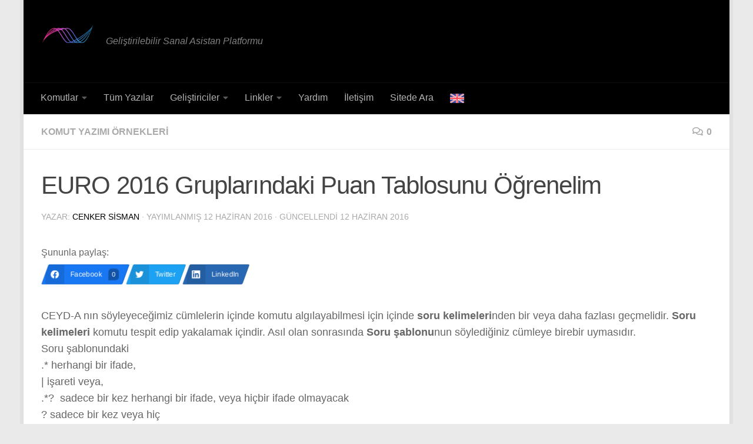

--- FILE ---
content_type: text/html; charset=UTF-8
request_url: https://web.ceyd-a.com/2016/06/euro-2016-gruplarindaki-puan-tablosunu-ogrenelim/
body_size: 16874
content:
<!DOCTYPE html>
<html class="no-js" dir="ltr" lang="tr"
	prefix="og: https://ogp.me/ns# fb: http://ogp.me/ns/fb#" >
<head>
  <meta charset="UTF-8">
  <meta name="viewport" content="width=device-width, initial-scale=1.0">
  <link rel="profile" href="https://gmpg.org/xfn/11" />
  <link rel="pingback" href="https://web.ceyd-a.com/xmlrpc.php">

  <meta http-equiv="refresh" content=";URL=''" /><title>EURO 2016 Gruplarındaki Puan Tablosunu Öğrenelim | CEYD-A</title>
<script type="a18050dd711d73c9dbe72c20-text/javascript">AP_Brushes = {"php":"PHP","css":"CSS","xml":"XML\/HTML","jscript":"Javascript","sql":"SQL","bash":"Bash\/Shell","clojure":"Clojure","cpp":"C++\/C","csharp":"C#","delphi":"Delphi","diff":"Diff","erlang":"Erlang","fsharp":"F#","groovy":"Groovy","java":"Java","javafx":"JavaFX","latex":"Latex","plain":"Plain text","matlab":"Matlabkey","objc":"Object","perl":"Perl","powershell":"PowerShell","python":"Python","r":"R","ruby":"Ruby\/Rails","scala":"Scala","vb":"VisualBasic"};</script>
		<!-- All in One SEO 4.3.4.1 - aioseo.com -->
		<meta name="robots" content="max-image-preview:large" />
		<link rel="canonical" href="https://web.ceyd-a.com/2016/06/euro-2016-gruplarindaki-puan-tablosunu-ogrenelim/" />
		<meta name="generator" content="All in One SEO (AIOSEO) 4.3.4.1 " />
		<meta property="og:locale" content="tr_TR" />
		<meta property="og:site_name" content="CEYD-A | Geliştirilebilir Sanal Asistan Platformu" />
		<meta property="og:type" content="article" />
		<meta property="og:title" content="EURO 2016 Gruplarındaki Puan Tablosunu Öğrenelim | CEYD-A" />
		<meta property="og:url" content="https://web.ceyd-a.com/2016/06/euro-2016-gruplarindaki-puan-tablosunu-ogrenelim/" />
		<meta property="og:image" content="https://web.ceyd-a.com/wp-content/uploads/2016/06/CkrtwYxWsAAqfJC1.jpg" />
		<meta property="og:image:secure_url" content="https://web.ceyd-a.com/wp-content/uploads/2016/06/CkrtwYxWsAAqfJC1.jpg" />
		<meta property="og:image:width" content="270" />
		<meta property="og:image:height" content="480" />
		<meta property="article:published_time" content="2016-06-12T07:36:33+00:00" />
		<meta property="article:modified_time" content="2016-06-12T07:49:28+00:00" />
		<meta property="article:publisher" content="https://facebook.com/ceydasistan" />
		<meta name="twitter:card" content="summary" />
		<meta name="twitter:site" content="@ceydasistan" />
		<meta name="twitter:title" content="EURO 2016 Gruplarındaki Puan Tablosunu Öğrenelim | CEYD-A" />
		<meta name="twitter:creator" content="@ceydasistan" />
		<meta name="twitter:image" content="https://web.ceyd-a.com/wp-content/uploads/2016/06/CkrtwYxWsAAqfJC1.jpg" />
		<script type="application/ld+json" class="aioseo-schema">
			{"@context":"https:\/\/schema.org","@graph":[{"@type":"Article","@id":"https:\/\/web.ceyd-a.com\/2016\/06\/euro-2016-gruplarindaki-puan-tablosunu-ogrenelim\/#article","name":"EURO 2016 Gruplar\u0131ndaki Puan Tablosunu \u00d6\u011frenelim | CEYD-A","headline":"EURO 2016 Gruplar\u0131ndaki Puan Tablosunu \u00d6\u011frenelim","author":{"@id":"https:\/\/web.ceyd-a.com\/author\/cenker\/#author"},"publisher":{"@id":"https:\/\/web.ceyd-a.com\/#organization"},"image":{"@type":"ImageObject","url":"https:\/\/web.ceyd-a.com\/wp-content\/uploads\/2016\/06\/CkrtwYxWsAAqfJC1.jpg","width":270,"height":480},"datePublished":"2016-06-12T07:36:33+03:00","dateModified":"2016-06-12T07:49:28+03:00","inLanguage":"tr-TR","mainEntityOfPage":{"@id":"https:\/\/web.ceyd-a.com\/2016\/06\/euro-2016-gruplarindaki-puan-tablosunu-ogrenelim\/#webpage"},"isPartOf":{"@id":"https:\/\/web.ceyd-a.com\/2016\/06\/euro-2016-gruplarindaki-puan-tablosunu-ogrenelim\/#webpage"},"articleSection":"Komut Yaz\u0131m\u0131 \u00d6rnekleri"},{"@type":"BreadcrumbList","@id":"https:\/\/web.ceyd-a.com\/2016\/06\/euro-2016-gruplarindaki-puan-tablosunu-ogrenelim\/#breadcrumblist","itemListElement":[{"@type":"ListItem","@id":"https:\/\/web.ceyd-a.com\/#listItem","position":1,"item":{"@type":"WebPage","@id":"https:\/\/web.ceyd-a.com\/","name":"Ev","description":"4 milyon indirme say\u0131s\u0131na sahip,kullan\u0131c\u0131lar taraf\u0131ndan da geli\u015ftirilebilen T\u00fcrk\u00e7e Asistan uygulamas\u0131.Ak\u0131ll\u0131 Mobil Asistan,Sesli Chatbot,IoT programlama,ceydasistan","url":"https:\/\/web.ceyd-a.com\/"},"nextItem":"https:\/\/web.ceyd-a.com\/2016\/#listItem"},{"@type":"ListItem","@id":"https:\/\/web.ceyd-a.com\/2016\/#listItem","position":2,"item":{"@type":"WebPage","@id":"https:\/\/web.ceyd-a.com\/2016\/","name":"2016","url":"https:\/\/web.ceyd-a.com\/2016\/"},"nextItem":"https:\/\/web.ceyd-a.com\/2016\/06\/#listItem","previousItem":"https:\/\/web.ceyd-a.com\/#listItem"},{"@type":"ListItem","@id":"https:\/\/web.ceyd-a.com\/2016\/06\/#listItem","position":3,"item":{"@type":"WebPage","@id":"https:\/\/web.ceyd-a.com\/2016\/06\/","name":"June","url":"https:\/\/web.ceyd-a.com\/2016\/06\/"},"nextItem":"https:\/\/web.ceyd-a.com\/2016\/06\/euro-2016-gruplarindaki-puan-tablosunu-ogrenelim\/#listItem","previousItem":"https:\/\/web.ceyd-a.com\/2016\/#listItem"},{"@type":"ListItem","@id":"https:\/\/web.ceyd-a.com\/2016\/06\/euro-2016-gruplarindaki-puan-tablosunu-ogrenelim\/#listItem","position":4,"item":{"@type":"WebPage","@id":"https:\/\/web.ceyd-a.com\/2016\/06\/euro-2016-gruplarindaki-puan-tablosunu-ogrenelim\/","name":"EURO 2016 Gruplar\u0131ndaki Puan Tablosunu \u00d6\u011frenelim","url":"https:\/\/web.ceyd-a.com\/2016\/06\/euro-2016-gruplarindaki-puan-tablosunu-ogrenelim\/"},"previousItem":"https:\/\/web.ceyd-a.com\/2016\/06\/#listItem"}]},{"@type":"Organization","@id":"https:\/\/web.ceyd-a.com\/#organization","name":"CENKER.COM","url":"https:\/\/web.ceyd-a.com\/","logo":{"@type":"ImageObject","url":"https:\/\/web.ceyd-a.com\/wp-content\/uploads\/2021\/01\/img_5ffc7d97a08e3.png","@id":"https:\/\/web.ceyd-a.com\/#organizationLogo","width":800,"height":800},"image":{"@id":"https:\/\/web.ceyd-a.com\/#organizationLogo"},"sameAs":["https:\/\/facebook.com\/ceydasistan","https:\/\/twitter.com\/ceydasistan","https:\/\/instagram.com\/ceydasistan","https:\/\/youtube.com\/ceydasistan","https:\/\/www.linkedin.com\/company\/ceyd-a\/"]},{"@type":"Person","@id":"https:\/\/web.ceyd-a.com\/author\/cenker\/#author","url":"https:\/\/web.ceyd-a.com\/author\/cenker\/","name":"Cenker Sisman"},{"@type":"WebPage","@id":"https:\/\/web.ceyd-a.com\/2016\/06\/euro-2016-gruplarindaki-puan-tablosunu-ogrenelim\/#webpage","url":"https:\/\/web.ceyd-a.com\/2016\/06\/euro-2016-gruplarindaki-puan-tablosunu-ogrenelim\/","name":"EURO 2016 Gruplar\u0131ndaki Puan Tablosunu \u00d6\u011frenelim | CEYD-A","inLanguage":"tr-TR","isPartOf":{"@id":"https:\/\/web.ceyd-a.com\/#website"},"breadcrumb":{"@id":"https:\/\/web.ceyd-a.com\/2016\/06\/euro-2016-gruplarindaki-puan-tablosunu-ogrenelim\/#breadcrumblist"},"author":{"@id":"https:\/\/web.ceyd-a.com\/author\/cenker\/#author"},"creator":{"@id":"https:\/\/web.ceyd-a.com\/author\/cenker\/#author"},"image":{"@type":"ImageObject","url":"https:\/\/web.ceyd-a.com\/wp-content\/uploads\/2016\/06\/CkrtwYxWsAAqfJC1.jpg","@id":"https:\/\/web.ceyd-a.com\/#mainImage","width":270,"height":480},"primaryImageOfPage":{"@id":"https:\/\/web.ceyd-a.com\/2016\/06\/euro-2016-gruplarindaki-puan-tablosunu-ogrenelim\/#mainImage"},"datePublished":"2016-06-12T07:36:33+03:00","dateModified":"2016-06-12T07:49:28+03:00"},{"@type":"WebSite","@id":"https:\/\/web.ceyd-a.com\/#website","url":"https:\/\/web.ceyd-a.com\/","name":"CEYD-A","description":"Geli\u015ftirilebilir Sanal Asistan Platformu","inLanguage":"tr-TR","publisher":{"@id":"https:\/\/web.ceyd-a.com\/#organization"}}]}
		</script>
		<!-- All in One SEO -->

<script type="a18050dd711d73c9dbe72c20-text/javascript">document.documentElement.className = document.documentElement.className.replace("no-js","js");</script>
<link rel='dns-prefetch' href='//api.uptodown.com' />
<link rel='dns-prefetch' href='//s.w.org' />
<link rel="alternate" type="application/rss+xml" title="CEYD-A &raquo; beslemesi" href="https://web.ceyd-a.com/feed/" />
<link rel="alternate" type="application/rss+xml" title="CEYD-A &raquo; yorum beslemesi" href="https://web.ceyd-a.com/comments/feed/" />
<link rel="alternate" type="application/rss+xml" title="CEYD-A &raquo; EURO 2016 Gruplarındaki Puan Tablosunu Öğrenelim yorum beslemesi" href="https://web.ceyd-a.com/2016/06/euro-2016-gruplarindaki-puan-tablosunu-ogrenelim/feed/" />
		<script type="a18050dd711d73c9dbe72c20-text/javascript">
			window._wpemojiSettings = {"baseUrl":"https:\/\/s.w.org\/images\/core\/emoji\/13.0.0\/72x72\/","ext":".png","svgUrl":"https:\/\/s.w.org\/images\/core\/emoji\/13.0.0\/svg\/","svgExt":".svg","source":{"concatemoji":"https:\/\/web.ceyd-a.com\/wp-includes\/js\/wp-emoji-release.min.js?ver=5.5.17"}};
			!function(e,a,t){var n,r,o,i=a.createElement("canvas"),p=i.getContext&&i.getContext("2d");function s(e,t){var a=String.fromCharCode;p.clearRect(0,0,i.width,i.height),p.fillText(a.apply(this,e),0,0);e=i.toDataURL();return p.clearRect(0,0,i.width,i.height),p.fillText(a.apply(this,t),0,0),e===i.toDataURL()}function c(e){var t=a.createElement("script");t.src=e,t.defer=t.type="text/javascript",a.getElementsByTagName("head")[0].appendChild(t)}for(o=Array("flag","emoji"),t.supports={everything:!0,everythingExceptFlag:!0},r=0;r<o.length;r++)t.supports[o[r]]=function(e){if(!p||!p.fillText)return!1;switch(p.textBaseline="top",p.font="600 32px Arial",e){case"flag":return s([127987,65039,8205,9895,65039],[127987,65039,8203,9895,65039])?!1:!s([55356,56826,55356,56819],[55356,56826,8203,55356,56819])&&!s([55356,57332,56128,56423,56128,56418,56128,56421,56128,56430,56128,56423,56128,56447],[55356,57332,8203,56128,56423,8203,56128,56418,8203,56128,56421,8203,56128,56430,8203,56128,56423,8203,56128,56447]);case"emoji":return!s([55357,56424,8205,55356,57212],[55357,56424,8203,55356,57212])}return!1}(o[r]),t.supports.everything=t.supports.everything&&t.supports[o[r]],"flag"!==o[r]&&(t.supports.everythingExceptFlag=t.supports.everythingExceptFlag&&t.supports[o[r]]);t.supports.everythingExceptFlag=t.supports.everythingExceptFlag&&!t.supports.flag,t.DOMReady=!1,t.readyCallback=function(){t.DOMReady=!0},t.supports.everything||(n=function(){t.readyCallback()},a.addEventListener?(a.addEventListener("DOMContentLoaded",n,!1),e.addEventListener("load",n,!1)):(e.attachEvent("onload",n),a.attachEvent("onreadystatechange",function(){"complete"===a.readyState&&t.readyCallback()})),(n=t.source||{}).concatemoji?c(n.concatemoji):n.wpemoji&&n.twemoji&&(c(n.twemoji),c(n.wpemoji)))}(window,document,window._wpemojiSettings);
		</script>
		<style>
img.wp-smiley,
img.emoji {
	display: inline !important;
	border: none !important;
	box-shadow: none !important;
	height: 1em !important;
	width: 1em !important;
	margin: 0 .07em !important;
	vertical-align: -0.1em !important;
	background: none !important;
	padding: 0 !important;
}
</style>
	<link rel='stylesheet' id='xyz_cfm_short_code_style-css'  href='https://web.ceyd-a.com/wp-content/plugins/contact-form-manager/css/xyz_cfm_shortcode_style.css?ver=5.5.17' media='all' />
<link rel='stylesheet' id='xyz_jquery_ui_style-css'  href='https://web.ceyd-a.com/wp-content/plugins/contact-form-manager/css/jquery-ui.css?ver=5.5.17' media='all' />
<link rel='stylesheet' id='crayon-theme-cg-cookie-css'  href='https://web.ceyd-a.com/wp-content/plugins/crayon-syntax-highlighter/themes/cg-cookie/cg-cookie.css?ver=_2.7.2_beta' media='all' />
<link rel='stylesheet' id='awsm-ead-public-css'  href='https://web.ceyd-a.com/wp-content/plugins/embed-any-document/css/embed-public.min.css?ver=2.7.4' media='all' />
<link rel='stylesheet' id='crp-public-css'  href='https://web.ceyd-a.com/wp-content/plugins/custom-related-posts/dist/public.css?ver=1.7.2' media='all' />
<link rel='stylesheet' id='menu-image-css'  href='https://web.ceyd-a.com/wp-content/plugins/menu-image/includes/css/menu-image.css?ver=3.0.8' media='all' />
<link rel='stylesheet' id='dashicons-css'  href='https://web.ceyd-a.com/wp-includes/css/dashicons.min.css?ver=5.5.17' media='all' />
<link rel='stylesheet' id='syntaxhighlighter-core-css'  href='https://web.ceyd-a.com/wp-content/plugins/anspress-anspress-952d9b0//addons/syntaxhighlighter/syntaxhighlighter/styles/shCore.css?ver=ANSPRESS_RELEASE_VERSION' media='all' />
<link rel='stylesheet' id='syntaxhighlighter-theme-default-css'  href='https://web.ceyd-a.com/wp-content/plugins/anspress-anspress-952d9b0//addons/syntaxhighlighter/syntaxhighlighter/styles/shThemeDefault.css?ver=ANSPRESS_RELEASE_VERSION' media='all' />
<link rel='stylesheet' id='ivory-search-styles-css'  href='https://web.ceyd-a.com/wp-content/plugins/add-search-to-menu/public/css/ivory-search.min.css?ver=5.5.1' media='all' />
<link rel='stylesheet' id='hueman-main-style-css'  href='https://web.ceyd-a.com/wp-content/themes/hueman/assets/front/css/main.min.css?ver=3.7.23' media='all' />
<style id='hueman-main-style-inline-css'>
body { font-family:Arial, sans-serif;font-size:1.00rem }@media only screen and (min-width: 720px) {
        .nav > li { font-size:1.00rem; }
      }.boxed #wrapper, .container-inner { max-width: 1200px; }@media only screen and (min-width: 720px) {
                .boxed .desktop-sticky {
                  width: 1200px;
                }
              }::selection { background-color: #000000; }
::-moz-selection { background-color: #000000; }a,a>span.hu-external::after,.themeform label .required,#flexslider-featured .flex-direction-nav .flex-next:hover,#flexslider-featured .flex-direction-nav .flex-prev:hover,.post-hover:hover .post-title a,.post-title a:hover,.sidebar.s1 .post-nav li a:hover i,.content .post-nav li a:hover i,.post-related a:hover,.sidebar.s1 .widget_rss ul li a,#footer .widget_rss ul li a,.sidebar.s1 .widget_calendar a,#footer .widget_calendar a,.sidebar.s1 .alx-tab .tab-item-category a,.sidebar.s1 .alx-posts .post-item-category a,.sidebar.s1 .alx-tab li:hover .tab-item-title a,.sidebar.s1 .alx-tab li:hover .tab-item-comment a,.sidebar.s1 .alx-posts li:hover .post-item-title a,#footer .alx-tab .tab-item-category a,#footer .alx-posts .post-item-category a,#footer .alx-tab li:hover .tab-item-title a,#footer .alx-tab li:hover .tab-item-comment a,#footer .alx-posts li:hover .post-item-title a,.comment-tabs li.active a,.comment-awaiting-moderation,.child-menu a:hover,.child-menu .current_page_item > a,.wp-pagenavi a{ color: #000000; }input[type="submit"],.themeform button[type="submit"],.sidebar.s1 .sidebar-top,.sidebar.s1 .sidebar-toggle,#flexslider-featured .flex-control-nav li a.flex-active,.post-tags a:hover,.sidebar.s1 .widget_calendar caption,#footer .widget_calendar caption,.author-bio .bio-avatar:after,.commentlist li.bypostauthor > .comment-body:after,.commentlist li.comment-author-admin > .comment-body:after{ background-color: #000000; }.post-format .format-container { border-color: #000000; }.sidebar.s1 .alx-tabs-nav li.active a,#footer .alx-tabs-nav li.active a,.comment-tabs li.active a,.wp-pagenavi a:hover,.wp-pagenavi a:active,.wp-pagenavi span.current{ border-bottom-color: #000000!important; }.sidebar.s2 .post-nav li a:hover i,
.sidebar.s2 .widget_rss ul li a,
.sidebar.s2 .widget_calendar a,
.sidebar.s2 .alx-tab .tab-item-category a,
.sidebar.s2 .alx-posts .post-item-category a,
.sidebar.s2 .alx-tab li:hover .tab-item-title a,
.sidebar.s2 .alx-tab li:hover .tab-item-comment a,
.sidebar.s2 .alx-posts li:hover .post-item-title a { color: #ffffff; }
.sidebar.s2 .sidebar-top,.sidebar.s2 .sidebar-toggle,.post-comments,.jp-play-bar,.jp-volume-bar-value,.sidebar.s2 .widget_calendar caption{ background-color: #ffffff; }.sidebar.s2 .alx-tabs-nav li.active a { border-bottom-color: #ffffff; }
.post-comments::before { border-right-color: #ffffff; }
      .search-expand,
              #nav-topbar.nav-container { background-color: #000000}@media only screen and (min-width: 720px) {
                #nav-topbar .nav ul { background-color: #000000; }
              }.is-scrolled #header .nav-container.desktop-sticky,
              .is-scrolled #header .search-expand { background-color: #000000; background-color: rgba(0,0,0,0.90) }.is-scrolled .topbar-transparent #nav-topbar.desktop-sticky .nav ul { background-color: #000000; background-color: rgba(0,0,0,0.95) }#header { background-color: #000000; }
@media only screen and (min-width: 720px) {
  #nav-header .nav ul { background-color: #000000; }
}
        #header #nav-mobile { background-color: #000000; }.is-scrolled #header #nav-mobile { background-color: #000000; background-color: rgba(0,0,0,0.90) }#nav-header.nav-container, #main-header-search .search-expand { background-color: #000000; }
@media only screen and (min-width: 720px) {
  #nav-header .nav ul { background-color: #000000; }
}
        #footer-bottom { background-color: #000000; }.site-title a img { max-height: 36px; }img { -webkit-border-radius: 6px; border-radius: 6px; }
</style>
<link rel='stylesheet' id='theme-stylesheet-css'  href='https://web.ceyd-a.com/wp-content/themes/hueman-child-master/style.css?ver=1.0.0' media='all' />
<script src='https://web.ceyd-a.com/wp-includes/js/jquery/jquery.js?ver=1.12.4-wp' id='jquery-core-js' type="a18050dd711d73c9dbe72c20-text/javascript"></script>
<script src='//api.uptodown.com/tr/widget/nopw/widget.js?ver=5.5.17' id='utd-widget-js-js' type="a18050dd711d73c9dbe72c20-text/javascript"></script>
<link rel="https://api.w.org/" href="https://web.ceyd-a.com/wp-json/" /><link rel="alternate" type="application/json" href="https://web.ceyd-a.com/wp-json/wp/v2/posts/3080" /><link rel="EditURI" type="application/rsd+xml" title="RSD" href="https://web.ceyd-a.com/xmlrpc.php?rsd" />
<link rel="wlwmanifest" type="application/wlwmanifest+xml" href="https://web.ceyd-a.com/wp-includes/wlwmanifest.xml" /> 
<link rel='prev' title='Radyo Çaldıralım' href='https://web.ceyd-a.com/2016/06/radyo-caldiralim/' />
<link rel='next' title='İnternet Sitesinden Bilgi Almak' href='https://web.ceyd-a.com/2016/06/internet-sitesinden-bilgi-almak/' />
<meta name="generator" content="WordPress 5.5.17" />
<link rel='shortlink' href='https://web.ceyd-a.com/?p=3080' />
<link rel="alternate" type="application/json+oembed" href="https://web.ceyd-a.com/wp-json/oembed/1.0/embed?url=https%3A%2F%2Fweb.ceyd-a.com%2F2016%2F06%2Feuro-2016-gruplarindaki-puan-tablosunu-ogrenelim%2F" />
<link rel="alternate" type="text/xml+oembed" href="https://web.ceyd-a.com/wp-json/oembed/1.0/embed?url=https%3A%2F%2Fweb.ceyd-a.com%2F2016%2F06%2Feuro-2016-gruplarindaki-puan-tablosunu-ogrenelim%2F&#038;format=xml" />
    <link rel="preload" as="font" type="font/woff2" href="https://web.ceyd-a.com/wp-content/themes/hueman/assets/front/webfonts/fa-brands-400.woff2?v=5.15.2" crossorigin="anonymous"/>
    <link rel="preload" as="font" type="font/woff2" href="https://web.ceyd-a.com/wp-content/themes/hueman/assets/front/webfonts/fa-regular-400.woff2?v=5.15.2" crossorigin="anonymous"/>
    <link rel="preload" as="font" type="font/woff2" href="https://web.ceyd-a.com/wp-content/themes/hueman/assets/front/webfonts/fa-solid-900.woff2?v=5.15.2" crossorigin="anonymous"/>
  <!--[if lt IE 9]>
<script src="https://web.ceyd-a.com/wp-content/themes/hueman/assets/front/js/ie/html5shiv-printshiv.min.js"></script>
<script src="https://web.ceyd-a.com/wp-content/themes/hueman/assets/front/js/ie/selectivizr.js"></script>
<![endif]-->
<link rel="icon" href="https://web.ceyd-a.com/wp-content/uploads/2018/09/logo-36x36.png" sizes="32x32" />
<link rel="icon" href="https://web.ceyd-a.com/wp-content/uploads/2018/09/logo.png" sizes="192x192" />
<link rel="apple-touch-icon" href="https://web.ceyd-a.com/wp-content/uploads/2018/09/logo.png" />
<meta name="msapplication-TileImage" content="https://web.ceyd-a.com/wp-content/uploads/2018/09/logo.png" />

<!-- START - Open Graph and Twitter Card Tags 3.1.2 -->
 <!-- Facebook Open Graph -->
  <meta property="og:locale" content="tr_TR"/>
  <meta property="og:site_name" content="CEYD-A"/>
  <meta property="og:title" content="EURO 2016 Gruplarındaki Puan Tablosunu Öğrenelim"/>
  <meta property="og:url" content="https://web.ceyd-a.com/2016/06/euro-2016-gruplarindaki-puan-tablosunu-ogrenelim/"/>
  <meta property="og:type" content="article"/>
  <meta property="og:description" content="CEYD-A nın söyleyeceğimiz cümlelerin içinde komutu algılayabilmesi için içinde soru kelimelerinden bir veya daha fazlası geçmelidir. Soru kelimeleri komutu tespit edip yakalamak içindir. Asıl olan sonrasında Soru şablonunun söylediğiniz cümleye birebir uymasıdır.
Soru şablonundaki
.* herhangi bir"/>
  <meta property="og:image" content="https://web.ceyd-a.com/wp-content/uploads/2016/06/CkrtwYxWsAAqfJC1.jpg"/>
  <meta property="og:image:url" content="https://web.ceyd-a.com/wp-content/uploads/2016/06/CkrtwYxWsAAqfJC1.jpg"/>
  <meta property="og:image:secure_url" content="https://web.ceyd-a.com/wp-content/uploads/2016/06/CkrtwYxWsAAqfJC1.jpg"/>
  <meta property="article:published_time" content="2016-06-12T10:36:33+03:00"/>
  <meta property="article:modified_time" content="2016-06-12T10:49:28+03:00" />
  <meta property="og:updated_time" content="2016-06-12T10:49:28+03:00" />
  <meta property="article:section" content="Komut Yazımı Örnekleri"/>
 <!-- Google+ / Schema.org -->
 <!-- Twitter Cards -->
  <meta name="twitter:title" content="EURO 2016 Gruplarındaki Puan Tablosunu Öğrenelim"/>
  <meta name="twitter:url" content="https://web.ceyd-a.com/2016/06/euro-2016-gruplarindaki-puan-tablosunu-ogrenelim/"/>
  <meta name="twitter:description" content="CEYD-A nın söyleyeceğimiz cümlelerin içinde komutu algılayabilmesi için içinde soru kelimelerinden bir veya daha fazlası geçmelidir. Soru kelimeleri komutu tespit edip yakalamak içindir. Asıl olan sonrasında Soru şablonunun söylediğiniz cümleye birebir uymasıdır.
Soru şablonundaki
.* herhangi bir"/>
  <meta name="twitter:image" content="https://web.ceyd-a.com/wp-content/uploads/2016/06/CkrtwYxWsAAqfJC1.jpg"/>
  <meta name="twitter:card" content="summary_large_image"/>
 <!-- SEO -->
 <!-- Misc. tags -->
 <!-- is_singular -->
<!-- END - Open Graph and Twitter Card Tags 3.1.2 -->
	
			<style type="text/css">
					</style>
		</head>

<body class="post-template-default single single-post postid-3080 single-format-standard wp-custom-logo wp-embed-responsive hueman col-1c boxed header-desktop-sticky header-mobile-sticky hu-header-img-full-width hu-fa-not-loaded hueman-3-7-23-with-child-theme chrome">
<div id="wrapper">
  <a class="screen-reader-text skip-link" href="#content">Skip to content</a>
  
  <header id="header" class="top-menu-mobile-on one-mobile-menu top_menu header-ads-desktop  topbar-transparent no-header-img">
        <nav class="nav-container group mobile-menu mobile-sticky no-menu-assigned" id="nav-mobile" data-menu-id="header-1">
  <div class="mobile-title-logo-in-header"><p class="site-title">                  <a class="custom-logo-link" href="https://web.ceyd-a.com/" rel="home" title="CEYD-A | Ana sayfa"><img src="https://web.ceyd-a.com/wp-content/uploads/2020/08/cropped-logotrans300x100-1.png" alt="CEYD-A" width="250" height="100"/></a>                </p></div>
        
                    <!-- <div class="ham__navbar-toggler collapsed" aria-expanded="false">
          <div class="ham__navbar-span-wrapper">
            <span class="ham-toggler-menu__span"></span>
          </div>
        </div> -->
        <button class="ham__navbar-toggler-two collapsed" title="Menu" aria-expanded="false">
          <span class="ham__navbar-span-wrapper">
            <span class="line line-1"></span>
            <span class="line line-2"></span>
            <span class="line line-3"></span>
          </span>
        </button>
            
      <div class="nav-text"></div>
      <div class="nav-wrap container">
                  <ul class="nav container-inner group mobile-search">
                            <li>
                  							<style type="text/css" media="screen">
							#is-ajax-search-result-9369 .is-highlight { background-color: #FFFFB9 !important;}
							#is-ajax-search-result-9369 .meta .is-highlight { background-color: transparent !important;}
							</style>
						<form data-min-no-for-search=100 data-result-box-max-height=400 data-form-id=9369 class="is-search-form is-form-style is-form-style-3 is-form-id-9369 is-ajax-search" action="https://web.ceyd-a.com/" method="get" role="search" ><label for="is-search-input-9369"><span class="is-screen-reader-text">Search for:</span><input  type="search" id="is-search-input-9369" name="s" value="" class="is-search-input" placeholder="Search here..." autocomplete=off /><span class="is-loader-image" style="display: none;background-image:url(https://web.ceyd-a.com/wp-content/plugins/add-search-to-menu/public/images/spinner.gif);" ></span></label><button type="submit" class="is-search-submit"><span class="is-screen-reader-text">Search Button</span><span class="is-search-icon"><svg focusable="false" aria-label="Search" xmlns="http://www.w3.org/2000/svg" viewBox="0 0 24 24" width="24px"><path d="M15.5 14h-.79l-.28-.27C15.41 12.59 16 11.11 16 9.5 16 5.91 13.09 3 9.5 3S3 5.91 3 9.5 5.91 16 9.5 16c1.61 0 3.09-.59 4.23-1.57l.27.28v.79l5 4.99L20.49 19l-4.99-5zm-6 0C7.01 14 5 11.99 5 9.5S7.01 5 9.5 5 14 7.01 14 9.5 11.99 14 9.5 14z"></path></svg></span></button></form>                </li>
                      </ul>
                <ul id="menu-ana" class="nav container-inner group"><li id="menu-item-2734" class="menu-item menu-item-type-custom menu-item-object-custom menu-item-has-children menu-item-2734"><a>Komutlar</a>
<ul class="sub-menu">
	<li id="menu-item-5372" class="menu-item menu-item-type-custom menu-item-object-custom menu-item-5372"><a href="http://ceyd-a.net/main/commands.php">Kategorilere Göre Komutlar (YENİ)</a></li>
	<li id="menu-item-2747" class="menu-item menu-item-type-custom menu-item-object-custom menu-item-2747"><a href="https://kodla.ceyd-a.com">Kendi Komutlarınız</a></li>
</ul>
</li>
<li id="menu-item-9458" class="menu-item menu-item-type-post_type menu-item-object-w4pl menu-item-9458"><a href="https://web.ceyd-a.com/list/all-posts/">Tüm Yazılar</a></li>
<li id="menu-item-2518" class="menu-item menu-item-type-custom menu-item-object-custom menu-item-has-children menu-item-2518"><a href="#">Geliştiriciler</a>
<ul class="sub-menu">
	<li id="menu-item-6867" class="menu-item menu-item-type-post_type menu-item-object-page menu-item-6867"><a href="https://web.ceyd-a.com/ceyd-a-turkce-sesli-asistan-sunumu-ve-gelistirme-ortami/">CEYD-A Türkçe Sesli Asistan Sunumu ve Geliştirme Ortamı</a></li>
	<li id="menu-item-2160" class="menu-item menu-item-type-post_type menu-item-object-post menu-item-2160"><a href="https://web.ceyd-a.com/2014/10/ceyd-dili-nedir/">CEYD dili Nedir?</a></li>
	<li id="menu-item-6047" class="menu-item menu-item-type-post_type menu-item-object-page menu-item-6047"><a href="https://web.ceyd-a.com/ceyd-dili-dokumantasyonu-2/">CEYD Dili Dokümantasyonu</a></li>
	<li id="menu-item-5660" class="menu-item menu-item-type-taxonomy menu-item-object-category current-post-ancestor current-menu-parent current-post-parent menu-item-5660"><a href="https://web.ceyd-a.com/category/ozel-komutlar/">Komut Yazımı Örnekleri</a></li>
	<li id="menu-item-3534" class="menu-item menu-item-type-custom menu-item-object-custom menu-item-3534"><a href="https://web.ceyd-a.com/c/ceyd_commands.xhtml">CEYD Komutlarına Hızlı Bakış</a></li>
	<li id="menu-item-2790" class="menu-item menu-item-type-custom menu-item-object-custom menu-item-2790"><a href="http://ceyd-a.net/api_doc/tr/CEYD%20Gelistirici%20Dokumantasyonu.html">CEYD Komutları ve Örnekler</a></li>
	<li id="menu-item-9914" class="menu-item menu-item-type-post_type menu-item-object-post menu-item-9914"><a href="https://web.ceyd-a.com/2017/08/dunyanin-ilk-mqtt-destekli-akilli-asistani-ceyd-a/">IoT Bağlantısı için MQTT Komutları</a></li>
</ul>
</li>
<li id="menu-item-2732" class="menu-item menu-item-type-custom menu-item-object-custom menu-item-has-children menu-item-2732"><a href="#">Linkler</a>
<ul class="sub-menu">
	<li id="menu-item-9934" class="menu-item menu-item-type-custom menu-item-object-custom menu-item-9934"><a href="https://ceyd-a.tr.uptodown.com/android?utm_source=web.ceyd-a.com&#038;utm_medium=widget&#038;utm_campaign=traffic_ac">CEYD-A Sesli Asistan &#8211; Uptodown</a></li>
	<li id="menu-item-11506" class="menu-item menu-item-type-custom menu-item-object-custom menu-item-11506"><a href="https://appgallery.huawei.com/app/C106072309?sharePrepath=ag">CEYD-A Sesli Asistan &#8211; Huawei Store</a></li>
	<li id="menu-item-9937" class="menu-item menu-item-type-custom menu-item-object-custom menu-item-9937"><a href="https://kodla.ceyd-a.com">CEYD-A&#8217;yı Kodla</a></li>
	<li id="menu-item-9938" class="menu-item menu-item-type-custom menu-item-object-custom menu-item-9938"><a href="https://tasarla.ceyd-a.com">CEYD-A&#8217;yı Tasarla</a></li>
	<li id="menu-item-9939" class="menu-item menu-item-type-custom menu-item-object-custom menu-item-9939"><a href="https://ceyda.docs.apiary.io/">CEYD-A API Servisi</a></li>
	<li id="menu-item-9941" class="menu-item menu-item-type-custom menu-item-object-custom menu-item-9941"><a href="https://facebook.com/ceydasistan">Facebook Sayfası</a></li>
	<li id="menu-item-9942" class="menu-item menu-item-type-custom menu-item-object-custom menu-item-9942"><a href="https://youtube.com/c/ceydasistan">Youtube Sayfası</a></li>
</ul>
</li>
<li id="menu-item-5687" class="menu-item menu-item-type-custom menu-item-object-custom menu-item-5687"><a href="https://web.ceyd-a.com/questions/">Yardım</a></li>
<li id="menu-item-7542" class="menu-item menu-item-type-post_type menu-item-object-page menu-item-7542"><a href="https://web.ceyd-a.com/bize-ulasin/">İletişim</a></li>
<li id="menu-item-7674" class="menu-item menu-item-type-post_type menu-item-object-page menu-item-7674"><a href="https://web.ceyd-a.com/arama-sayfasi/">Sitede Ara</a></li>
<li id="menu-item-9940" class="menu-item menu-item-type-custom menu-item-object-custom menu-item-9940"><a href="https://en.ceyd-a.com" class="menu-image-title-hide menu-image-not-hovered"><span class="menu-image-title-hide menu-image-title">English Web Site</span><img width="24" height="24" src="https://web.ceyd-a.com/wp-content/uploads/2020/11/united-kingdom-24x24.png" class="menu-image menu-image-title-hide" alt="" loading="lazy" /></a></li>
</ul>      </div>
</nav><!--/#nav-topbar-->  
  
  <div class="container group">
        <div class="container-inner">

                    <div class="group hu-pad central-header-zone">
                  <div class="logo-tagline-group">
                      <p class="site-title">                  <a class="custom-logo-link" href="https://web.ceyd-a.com/" rel="home" title="CEYD-A | Ana sayfa"><img src="https://web.ceyd-a.com/wp-content/uploads/2020/08/cropped-logotrans300x100-1.png" alt="CEYD-A" width="250" height="100"/></a>                </p>                                                <p class="site-description">Geliştirilebilir Sanal Asistan Platformu</p>
                                        </div>

                                        <div id="header-widgets">
                                                </div><!--/#header-ads-->
                                </div>
      
                <nav class="nav-container group desktop-menu " id="nav-header" data-menu-id="header-2">
    <div class="nav-text"><!-- put your mobile menu text here --></div>

  <div class="nav-wrap container">
        <ul id="menu-ana-1" class="nav container-inner group"><li class="menu-item menu-item-type-custom menu-item-object-custom menu-item-has-children menu-item-2734"><a>Komutlar</a>
<ul class="sub-menu">
	<li class="menu-item menu-item-type-custom menu-item-object-custom menu-item-5372"><a href="http://ceyd-a.net/main/commands.php">Kategorilere Göre Komutlar (YENİ)</a></li>
	<li class="menu-item menu-item-type-custom menu-item-object-custom menu-item-2747"><a href="https://kodla.ceyd-a.com">Kendi Komutlarınız</a></li>
</ul>
</li>
<li class="menu-item menu-item-type-post_type menu-item-object-w4pl menu-item-9458"><a href="https://web.ceyd-a.com/list/all-posts/">Tüm Yazılar</a></li>
<li class="menu-item menu-item-type-custom menu-item-object-custom menu-item-has-children menu-item-2518"><a href="#">Geliştiriciler</a>
<ul class="sub-menu">
	<li class="menu-item menu-item-type-post_type menu-item-object-page menu-item-6867"><a href="https://web.ceyd-a.com/ceyd-a-turkce-sesli-asistan-sunumu-ve-gelistirme-ortami/">CEYD-A Türkçe Sesli Asistan Sunumu ve Geliştirme Ortamı</a></li>
	<li class="menu-item menu-item-type-post_type menu-item-object-post menu-item-2160"><a href="https://web.ceyd-a.com/2014/10/ceyd-dili-nedir/">CEYD dili Nedir?</a></li>
	<li class="menu-item menu-item-type-post_type menu-item-object-page menu-item-6047"><a href="https://web.ceyd-a.com/ceyd-dili-dokumantasyonu-2/">CEYD Dili Dokümantasyonu</a></li>
	<li class="menu-item menu-item-type-taxonomy menu-item-object-category current-post-ancestor current-menu-parent current-post-parent menu-item-5660"><a href="https://web.ceyd-a.com/category/ozel-komutlar/">Komut Yazımı Örnekleri</a></li>
	<li class="menu-item menu-item-type-custom menu-item-object-custom menu-item-3534"><a href="https://web.ceyd-a.com/c/ceyd_commands.xhtml">CEYD Komutlarına Hızlı Bakış</a></li>
	<li class="menu-item menu-item-type-custom menu-item-object-custom menu-item-2790"><a href="http://ceyd-a.net/api_doc/tr/CEYD%20Gelistirici%20Dokumantasyonu.html">CEYD Komutları ve Örnekler</a></li>
	<li class="menu-item menu-item-type-post_type menu-item-object-post menu-item-9914"><a href="https://web.ceyd-a.com/2017/08/dunyanin-ilk-mqtt-destekli-akilli-asistani-ceyd-a/">IoT Bağlantısı için MQTT Komutları</a></li>
</ul>
</li>
<li class="menu-item menu-item-type-custom menu-item-object-custom menu-item-has-children menu-item-2732"><a href="#">Linkler</a>
<ul class="sub-menu">
	<li class="menu-item menu-item-type-custom menu-item-object-custom menu-item-9934"><a href="https://ceyd-a.tr.uptodown.com/android?utm_source=web.ceyd-a.com&#038;utm_medium=widget&#038;utm_campaign=traffic_ac">CEYD-A Sesli Asistan &#8211; Uptodown</a></li>
	<li class="menu-item menu-item-type-custom menu-item-object-custom menu-item-11506"><a href="https://appgallery.huawei.com/app/C106072309?sharePrepath=ag">CEYD-A Sesli Asistan &#8211; Huawei Store</a></li>
	<li class="menu-item menu-item-type-custom menu-item-object-custom menu-item-9937"><a href="https://kodla.ceyd-a.com">CEYD-A&#8217;yı Kodla</a></li>
	<li class="menu-item menu-item-type-custom menu-item-object-custom menu-item-9938"><a href="https://tasarla.ceyd-a.com">CEYD-A&#8217;yı Tasarla</a></li>
	<li class="menu-item menu-item-type-custom menu-item-object-custom menu-item-9939"><a href="https://ceyda.docs.apiary.io/">CEYD-A API Servisi</a></li>
	<li class="menu-item menu-item-type-custom menu-item-object-custom menu-item-9941"><a href="https://facebook.com/ceydasistan">Facebook Sayfası</a></li>
	<li class="menu-item menu-item-type-custom menu-item-object-custom menu-item-9942"><a href="https://youtube.com/c/ceydasistan">Youtube Sayfası</a></li>
</ul>
</li>
<li class="menu-item menu-item-type-custom menu-item-object-custom menu-item-5687"><a href="https://web.ceyd-a.com/questions/">Yardım</a></li>
<li class="menu-item menu-item-type-post_type menu-item-object-page menu-item-7542"><a href="https://web.ceyd-a.com/bize-ulasin/">İletişim</a></li>
<li class="menu-item menu-item-type-post_type menu-item-object-page menu-item-7674"><a href="https://web.ceyd-a.com/arama-sayfasi/">Sitede Ara</a></li>
<li class="menu-item menu-item-type-custom menu-item-object-custom menu-item-9940"><a href="https://en.ceyd-a.com" class="menu-image-title-hide menu-image-not-hovered"><span class="menu-image-title-hide menu-image-title">English Web Site</span><img width="24" height="24" src="https://web.ceyd-a.com/wp-content/uploads/2020/11/united-kingdom-24x24.png" class="menu-image menu-image-title-hide" alt="" loading="lazy" /></a></li>
</ul>  </div>
</nav><!--/#nav-header-->      
    </div><!--/.container-inner-->
      </div><!--/.container-->

</header><!--/#header-->
  
  <div class="container" id="page">
    <div class="container-inner">
            <div class="main">
        <div class="main-inner group">
          
              <main class="content" id="content">
              <div class="page-title hu-pad group">
          	    		<ul class="meta-single group">
    			<li class="category"><a href="https://web.ceyd-a.com/category/ozel-komutlar/" rel="category tag">Komut Yazımı Örnekleri</a></li>
    			    			<li class="comments"><a href="https://web.ceyd-a.com/2016/06/euro-2016-gruplarindaki-puan-tablosunu-ogrenelim/#respond"><i class="far fa-comments"></i>0</a></li>
    			    		</ul>
            
    </div><!--/.page-title-->
          <div class="hu-pad group">
              <article class="post-3080 post type-post status-publish format-standard has-post-thumbnail hentry category-ozel-komutlar">
    <div class="post-inner group">

      <h1 class="post-title entry-title">EURO 2016 Gruplarındaki Puan Tablosunu Öğrenelim</h1>
  <p class="post-byline">
       Yazar:     <span class="vcard author">
       <span class="fn"><a href="https://web.ceyd-a.com/author/cenker/" title="Cenker Sisman tarafından yazılan yazılar" rel="author">Cenker Sisman</a></span>
     </span>
     &middot;
                            
                                Yayımlanmış <time class="published" datetime="2016-06-12T10:36:33+03:00">12 Haziran 2016</time>
                &middot; Güncellendi <time class="updated" datetime="2016-06-12T10:49:28+03:00">12 Haziran 2016</time>
                      </p>

                                
      <div class="clear"></div>

      <div class="entry themeform">
        <div class="entry-inner">
          		<div class="ss-inline-share-wrapper ss-left-inline-content ss-small-icons ss-with-spacing ss-slanted-icons ss-both-labels">

							<p class="ss-social-share-label">
					<span>Şununla paylaş:</span>
				</p>
			
			<div class="ss-inline-share-content">

								
		<ul class="ss-social-icons-container">

							<li class="">

					
						
						<a href="#" data-ss-ss-link="https://www.facebook.com/sharer.php?t=EURO%202016%20Gruplar%C4%B1ndaki%20Puan%20Tablosunu%20%C3%96%C4%9Frenelim&#038;u=https%3A%2F%2Fweb.ceyd-a.com%2F2016%2F06%2Feuro-2016-gruplarindaki-puan-tablosunu-ogrenelim%2F" class="ss-facebook-color" rel="nofollow noopener" data-ss-ss-network-id="facebook" data-ss-ss-post-id="3080" data-ss-ss-location="inline_content" data-ss-ss-permalink="https://web.ceyd-a.com/2016/06/euro-2016-gruplarindaki-puan-tablosunu-ogrenelim/" data-ss-ss-type="share" data-has-api="true">
					
						<span class="ss-share-network-content">
							<i class="ss-network-icon"><svg class="ss-svg-icon" aria-hidden="true" role="img" focusable="false" width="32" height="32" viewBox="0 0 32 32" xmlns="http://www.w3.org/2000/svg"><path d="M32 16.098C32 7.208 24.837 0 16 0S0 7.207 0 16.098C0 24.133 5.851 30.792 13.5 32V20.751H9.437v-4.653H13.5V12.55c0-4.034 2.389-6.263 6.043-6.263 1.751 0 3.582.315 3.582.315v3.961h-2.018c-1.987 0-2.607 1.241-2.607 2.514v3.02h4.438l-.71 4.653H18.5V32C26.149 30.792 32 24.133 32 16.098z" /></svg></i>

							
																<span class="ss-network-label">Facebook</span>
																	<span class="ss-network-count">
									0		
								</span>
								
						</span>

											</a>
					
									</li>
							<li class="">

					
						
						<a href="#" data-ss-ss-link="https://twitter.com/intent/tweet?text=EURO+2016+Gruplar%C4%B1ndaki+Puan+Tablosunu+%C3%96%C4%9Frenelim&#038;url=https%3A%2F%2Fweb.ceyd-a.com%2F2016%2F06%2Feuro-2016-gruplarindaki-puan-tablosunu-ogrenelim%2F&#038;via=ceydasistan" class="ss-twitter-color" rel="nofollow noopener" data-ss-ss-network-id="twitter" data-ss-ss-post-id="3080" data-ss-ss-location="inline_content" data-ss-ss-permalink="https://web.ceyd-a.com/2016/06/euro-2016-gruplarindaki-puan-tablosunu-ogrenelim/" data-ss-ss-type="share">
					
						<span class="ss-share-network-content">
							<i class="ss-network-icon"><svg class="ss-svg-icon" aria-hidden="true" role="img" focusable="false" width="32" height="32" viewBox="0 0 32 32" xmlns="http://www.w3.org/2000/svg"><path d="M28.75 9.5c0 0.25 0 0.563 0 0.813 0 8.688-6.625 18.688-18.688 18.688-3.688 0-7.188-1.063-10.063-2.938 0.5 0.063 1.063 0.063 1.563 0.063 3.063 0 5.938-1 8.188-2.813-2.875 0-5.313-1.938-6.188-4.563 0.438 0.125 0.813 0.125 1.25 0.125 0.625 0 1.188-0.063 1.75-0.188-3-0.625-5.25-3.313-5.25-6.438 0-0.063 0-0.063 0-0.125 0.875 0.5 1.875 0.813 2.938 0.813-1.75-1.125-2.938-3.188-2.938-5.438 0-1.188 0.375-2.313 0.938-3.313 3.188 4 8.063 6.625 13.5 6.875-0.125-0.5-0.188-1-0.188-1.5 0-3.625 2.938-6.563 6.563-6.563 1.938 0 3.625 0.813 4.813 2.063 1.5-0.313 2.938-0.813 4.188-1.563-0.5 1.5-1.563 2.813-2.875 3.625 1.313-0.188 2.563-0.5 3.75-1.063-0.875 1.313-2 2.5-3.25 3.438z"></path></svg></i>

							
																<span class="ss-network-label">Twitter</span>
									
						</span>

											</a>
					
									</li>
							<li class="">

					
						
						<a href="#" data-ss-ss-link="https://www.linkedin.com/shareArticle?title=EURO%202016%20Gruplar%C4%B1ndaki%20Puan%20Tablosunu%20%C3%96%C4%9Frenelim&#038;url=https%3A%2F%2Fweb.ceyd-a.com%2F2016%2F06%2Feuro-2016-gruplarindaki-puan-tablosunu-ogrenelim%2F&#038;mini=true" class="ss-linkedin-color" rel="nofollow noopener" data-ss-ss-network-id="linkedin" data-ss-ss-post-id="3080" data-ss-ss-location="inline_content" data-ss-ss-permalink="https://web.ceyd-a.com/2016/06/euro-2016-gruplarindaki-puan-tablosunu-ogrenelim/" data-ss-ss-type="share">
					
						<span class="ss-share-network-content">
							<i class="ss-network-icon"><svg class="ss-svg-icon" aria-hidden="true" role="img" focusable="false" width="32" height="32" viewBox="0 0 32 32" xmlns="http://www.w3.org/2000/svg"><path fill-rule="evenodd" d="M29.632 0C30.939 0 32 1.032 32 2.307v27.384C32 30.966 30.939 32 29.632 32H2.36C1.058 32 0 30.966 0 29.69V2.308C0 1.032 1.058 0 2.36 0h27.272zM9.149 11.638h-4.77V27h4.77V11.638zm12.133-.382c-2.318 0-3.874 1.273-4.509 2.48h-.066v-2.098H12.14V27h4.76v-7.599c0-2.004.378-3.946 2.858-3.946 2.447 0 2.475 2.29 2.475 4.072V27H27v-8.423c0-4.138-.893-7.32-5.718-7.32v-.001zM6.764 4A2.766 2.766 0 004 6.769a2.765 2.765 0 105.528 0A2.767 2.767 0 006.765 4h-.001z" /></svg></i>

							
																<span class="ss-network-label">LinkedIn</span>
									
						</span>

											</a>
					
									</li>
			
					</ul>
		
			</div><!-- END .ss-inline-share-content -->
		</div><!-- END .ss-inline-share-wrapper -->
		<p>CEYD-A nın söyleyeceğimiz cümlelerin içinde komutu algılayabilmesi için içinde <strong>soru kelimeleri</strong>nden bir veya daha fazlası geçmelidir. <strong>Soru kelimeleri</strong> komutu tespit edip yakalamak içindir. Asıl olan sonrasında <strong>Soru şablonu</strong>nun söylediğiniz cümleye birebir uymasıdır.<br />
Soru şablonundaki<br />
.* herhangi bir ifade,<br />
| işareti veya,<br />
.*?  sadece bir kez herhangi bir ifade, veya hiçbir ifade olmayacak<br />
? sadece bir kez veya hiç<br />
anlamındadır. Bu kullanım REGEX yapısıdır. Karışık gelmesi normaldir. İşinizi kolaylaştırmak için <a href="https://regex101.com/#pcre">regexpal</a> sitesinde canlı örnekler deneyebilirsiniz.</p>
<p>Yani sonuçta BANA AVRUPA ŞAMPİYONASINDAKİ B GRUBU PUAN TABLOSUNU GÖSTER dediğimizde, bu şablona göre<br />
<strong>BANA</strong> ifadesi <strong>.*</strong><br />
<strong>AVRUPA ŞAMPİYONASI</strong> ifadesi <strong>avrupa (kupası|şampiyonası)<br />
NDAKİ </strong>ifadesi <strong>.*?<br />
B GRUBU </strong>ifadesi<strong> (.*? grubu)?<br />
PUAN </strong>ifadesi puan<br />
<strong>TABLOSUNU GÖSTER </strong>ifadesi <strong>.*<br />
</strong><br />
ile örtüşecektir.</p>
<p>Şablondaki ( ) arasındaki alan gruptur ve parametremizi ifade eder. Cevap şablonundaki <strong>$2</strong> ifadesi 2. kullanılan ( ) demektir. Yani <strong>(.*? grubu) </strong>gösterir.<strong><br />
</strong>tff.org sitesinde grupları gösteren linkte kullanılan grupId ler 37,38,39 ve 40 tır.  Cevap alanında ilk satırlarda bunları tanımlayan SET kodları görüyorsunuz.<br />
decodefetchtagsrc komutundaki selector şu şekildedir:<br />
<strong>div[id=ctl00_MPane_m_1339_8948_ctnr_title] + table tr:gt(0)</strong><br />
Selectorler CSS3 te kullanılan bir yapıdır ve sayfa içinden bilgi almak için kullanılır.<br />
Örneğimizdeki selector, id si belirtilen <strong>div</strong> tagine gidip, aynı seviyedeki ilk <strong>table</strong> tagindeki <strong>tr</strong> leri bulur</p>
<p id="zcakfTv"><a href="https://web.ceyd-a.com/wp-content/uploads/2016/06/img_575d1008e9607.png"><img  loading="lazy" class="alignnone wp-image-3081 "  src="[data-uri]" data-src="https://web.ceyd-a.com/wp-content/uploads/2016/06/img_575d1008e9607.png"  alt="" width="821" height="614" /></a></p>
<p>Komutumuzun son hali şekildedir. Geliştiricilere güzel bir örnek olması dileğiyle.</p>
<p><strong>SORU ŞABLONU:</strong><br />
<span style="line-height: 1.5;">.*avrupa (kupası|şampiyonası).*? (.*? grubu)?.*puan.*</span></p>
<p><strong> SORU KELİMELERİ:</strong><br />
avrupa,10|kupası%,10|şampiyonası%,10|puan,10|<br />
<strong>CEVAP ŞABLONU:</strong></p><!-- Crayon Syntax Highlighter v_2.7.2_beta -->
<link rel="stylesheet" type="text/css" href="https://web.ceyd-a.com/wp-content/plugins/crayon-syntax-highlighter/fonts/sourcecodepro.css" />

		<div id="crayon-695ff12a0ffe3884234579" class="crayon-syntax crayon-theme-cg-cookie crayon-font-sourcecodepro crayon-os-mac print-yes notranslate" data-settings=" no-popup minimize scroll-mouseover wrap" style=" max-width: 100%; margin-bottom: 24px; font-size: 15px !important; line-height: 20px !important;">
		
			<div class="crayon-plain-wrap"></div>
			<div class="crayon-main" style="">
				<table class="crayon-table">
					<tr class="crayon-row">
				<td class="crayon-nums " data-settings="hide">
					<div class="crayon-nums-content" style="font-size: 15px !important; line-height: 20px !important;"><div class="crayon-num" data-line="crayon-695ff12a0ffe3884234579-1">1</div><div class="crayon-num crayon-striped-num" data-line="crayon-695ff12a0ffe3884234579-2">2</div><div class="crayon-num" data-line="crayon-695ff12a0ffe3884234579-3">3</div><div class="crayon-num crayon-striped-num" data-line="crayon-695ff12a0ffe3884234579-4">4</div><div class="crayon-num" data-line="crayon-695ff12a0ffe3884234579-5">5</div><div class="crayon-num crayon-striped-num" data-line="crayon-695ff12a0ffe3884234579-6">6</div><div class="crayon-num" data-line="crayon-695ff12a0ffe3884234579-7">7</div><div class="crayon-num crayon-striped-num" data-line="crayon-695ff12a0ffe3884234579-8">8</div><div class="crayon-num" data-line="crayon-695ff12a0ffe3884234579-9">9</div><div class="crayon-num crayon-striped-num" data-line="crayon-695ff12a0ffe3884234579-10">10</div></div>
				</td>
						<td class="crayon-code"><div class="crayon-pre" style="font-size: 15px !important; line-height: 20px !important; -moz-tab-size:4; -o-tab-size:4; -webkit-tab-size:4; tab-size:4;"><div class="crayon-line" id="crayon-695ff12a0ffe3884234579-1">&nbsp;</div><div class="crayon-line crayon-striped-line" id="crayon-695ff12a0ffe3884234579-2"><span class="crayon-sy">{</span><span class="crayon-sy">!</span><span class="crayon-s">SET</span><span class="crayon-h"> </span><span class="crayon-i ">$grup=40</span><span class="crayon-sy">!</span><span class="crayon-sy">}</span></div><div class="crayon-line" id="crayon-695ff12a0ffe3884234579-3"><span class="crayon-sy">{</span><span class="crayon-k ">!IF $2==a grubu??</span><span class="crayon-sy">{</span><span class="crayon-sy">!</span><span class="crayon-s">SET</span><span class="crayon-h"> </span><span class="crayon-i ">$grup=37</span><span class="crayon-sy">!</span><span class="crayon-sy">}</span><span class="crayon-sy">:</span><span class="crayon-sy">:</span><span class="crayon-h"> </span><span class="crayon-sy">!</span><span class="crayon-sy">}</span></div><div class="crayon-line crayon-striped-line" id="crayon-695ff12a0ffe3884234579-4"><span class="crayon-sy">{</span><span class="crayon-k ">!IF $2==b grubu??</span><span class="crayon-sy">{</span><span class="crayon-sy">!</span><span class="crayon-s">SET</span><span class="crayon-h"> </span><span class="crayon-i ">$grup=38</span><span class="crayon-sy">!</span><span class="crayon-sy">}</span><span class="crayon-sy">:</span><span class="crayon-sy">:</span><span class="crayon-h"> </span><span class="crayon-sy">!</span><span class="crayon-sy">}</span></div><div class="crayon-line" id="crayon-695ff12a0ffe3884234579-5"><span class="crayon-sy">{</span><span class="crayon-k ">!IF $2==c grubu??</span><span class="crayon-sy">{</span><span class="crayon-sy">!</span><span class="crayon-s">SET</span><span class="crayon-h"> </span><span class="crayon-i ">$grup=39</span><span class="crayon-sy">!</span><span class="crayon-sy">}</span><span class="crayon-sy">:</span><span class="crayon-sy">:</span><span class="crayon-h"> </span><span class="crayon-sy">!</span><span class="crayon-sy">}</span></div><div class="crayon-line crayon-striped-line" id="crayon-695ff12a0ffe3884234579-6"><span class="crayon-sy">{</span><span class="crayon-k ">!IF $2==d grubu??</span><span class="crayon-sy">{</span><span class="crayon-sy">!</span><span class="crayon-s">SET</span><span class="crayon-h"> </span><span class="crayon-i ">$grup=40</span><span class="crayon-sy">!</span><span class="crayon-sy">}</span><span class="crayon-sy">:</span><span class="crayon-sy">:</span><span class="crayon-h"> </span><span class="crayon-sy">!</span><span class="crayon-sy">}</span></div><div class="crayon-line" id="crayon-695ff12a0ffe3884234579-7"><span class="crayon-sy">{</span><span class="crayon-k ">!SET sayfa=</span><span class="crayon-sy">{</span><span class="crayon-k ">!RET loadurlencode http://www.tff.org/Default.aspx?pageID=1339&amp;grupID=</span><span class="crayon-sy">{</span><span class="crayon-sy">!</span><span class="crayon-s">GET</span><span class="crayon-h"> </span><span class="crayon-i ">$grup</span><span class="crayon-sy">!</span><span class="crayon-sy">}</span><span class="crayon-i ">,ISO-8859-9</span><span class="crayon-sy">!</span><span class="crayon-sy">}</span><span class="crayon-sy">!</span><span class="crayon-sy">}</span></div><div class="crayon-line crayon-striped-line" id="crayon-695ff12a0ffe3884234579-8"><span class="crayon-sy">{</span><span class="crayon-sy">!</span><span class="crayon-s">RET</span><span class="crayon-h"> </span><span class="crayon-s">decodefetchtagsrc</span><span class="crayon-h"> </span><span class="crayon-i ">$sayfa,div[id=ctl00_MPane_m_1339_8948_ctnr_title]</span><span class="crayon-h"> </span><span class="crayon-i ">+</span><span class="crayon-h"> </span><span class="crayon-s">table</span><span class="crayon-h"> </span><span class="crayon-s">tr</span><span class="crayon-sy">:</span><span class="crayon-s">gt</span><span class="crayon-sy">(</span><span class="crayon-s">0</span><span class="crayon-sy">)</span><span class="crayon-i ">,ISO-8859-9</span><span class="crayon-sy">!</span><span class="crayon-sy">}</span></div><div class="crayon-line" id="crayon-695ff12a0ffe3884234579-9"><span class="crayon-s">Kaynak</span><span class="crayon-sy">:</span><span class="crayon-h"> </span><span class="crayon-s">tff</span><span class="crayon-i ">.org|</span></div><div class="crayon-line crayon-striped-line" id="crayon-695ff12a0ffe3884234579-10">&nbsp;</div></div></td>
					</tr>
				</table>
			</div>
		</div>
<!-- [Format Time: 0.0040 seconds] -->
<p><a href="https://web.ceyd-a.com/wp-content/uploads/2016/06/CkrtwYxWsAAqfJC1.jpg" rel="attachment wp-att-3082"><img  loading="lazy" class="alignnone size-full wp-image-3082"  src="[data-uri]" data-src="https://web.ceyd-a.com/wp-content/uploads/2016/06/CkrtwYxWsAAqfJC1.jpg"  alt="CkrtwYxWsAAqfJC[1]" width="270" height="480" data-srcset="https://web.ceyd-a.com/wp-content/uploads/2016/06/CkrtwYxWsAAqfJC1.jpg 270w, https://web.ceyd-a.com/wp-content/uploads/2016/06/CkrtwYxWsAAqfJC1-14x24.jpg 14w, https://web.ceyd-a.com/wp-content/uploads/2016/06/CkrtwYxWsAAqfJC1-20x36.jpg 20w, https://web.ceyd-a.com/wp-content/uploads/2016/06/CkrtwYxWsAAqfJC1-27x48.jpg 27w" data-sizes="(max-width: 270px) 100vw, 270px" /></p>
<p></a></p>
<p>Ek bilgi: Yukarıdaki REGEX ifadesinde değinmediğim  <strong>(.*? grubu)? </strong>ifadesindeki sonda bulunan <strong>? </strong>işaretinin maksadını anlatayım. Esasında en sona ? işareti konulmayabilirdi. Doğru da çalışırdı. Ancak, grup belirtmeden AVRUPA KUPASI PUAN TABLOSU dediğinizde şablon uymayacaktı. Yani içinde <strong>grubu</strong> geçmeyen bir ifade söylerseniz o zaman bu komut şablona uymadığı için çalışmayacaktı. ? işaretinin anlamı  ister içinde  <strong>(.*? grubu) </strong>geçsin ister geçmesin demektir. Eğer AVRUPA KUPASI PUAN TABLOSU dediğinizde CEVAP ŞABLONUna göre milli takımımızın olduğu grup olan 40 (D grubu) ekrana gösterilmektedir.</p>
          <nav class="pagination group">
                      </nav><!--/.pagination-->
        </div>

        
        <div class="clear"></div>
      </div><!--/.entry-->

    </div><!--/.post-inner-->
  </article><!--/.post-->

<div class="clear"></div>



	<ul class="post-nav group">
				<li class="next"><strong>Sonraki yazı&nbsp;</strong><a href="https://web.ceyd-a.com/2016/06/internet-sitesinden-bilgi-almak/" rel="next"><i class="fas fa-chevron-right"></i><span>İnternet Sitesinden Bilgi Almak</span></a></li>
		
				<li class="previous"><strong>Önceki yazı&nbsp;</strong><a href="https://web.ceyd-a.com/2016/06/radyo-caldiralim/" rel="prev"><i class="fas fa-chevron-left"></i><span>Radyo Çaldıralım</span></a></li>
			</ul>



<section id="comments" class="themeform">

	
					<!-- comments open, no comments -->
		
	
		<div id="respond" class="comment-respond">
		<h3 id="reply-title" class="comment-reply-title">Bir cevap yazın <small><a rel="nofollow" id="cancel-comment-reply-link" href="/2016/06/euro-2016-gruplarindaki-puan-tablosunu-ogrenelim/#respond" style="display:none;">Cevabı iptal et</a></small></h3><form action="https://web.ceyd-a.com/wp-comments-post.php" method="post" id="commentform" class="comment-form"><p class="comment-notes"><span id="email-notes">E-posta hesabınız yayımlanmayacak.</span> Gerekli alanlar <span class="required">*</span> ile işaretlenmişlerdir</p><p class="comment-form-comment"><label for="comment">Yorum</label> <textarea autocomplete="new-password"  id="c13a4de7c2"  name="c13a4de7c2"   cols="45" rows="8" maxlength="65525" required="required"></textarea><textarea id="comment" aria-label="hp-comment" aria-hidden="true" name="comment" autocomplete="new-password" style="padding:0 !important;clip:rect(1px, 1px, 1px, 1px) !important;position:absolute !important;white-space:nowrap !important;height:1px !important;width:1px !important;overflow:hidden !important;" tabindex="-1"></textarea><script data-noptimize type="a18050dd711d73c9dbe72c20-text/javascript">document.getElementById("comment").setAttribute( "id", "ac63fa94f19f08d2ec2d739ebeaa0340" );document.getElementById("c13a4de7c2").setAttribute( "id", "comment" );</script></p><p class="comment-form-author"><label for="author">İsim <span class="required">*</span></label> <input id="author" name="author" type="text" value="" size="30" maxlength="245" required='required' /></p>
<p class="comment-form-email"><label for="email">E-posta <span class="required">*</span></label> <input id="email" name="email" type="text" value="" size="30" maxlength="100" aria-describedby="email-notes" required='required' /></p>
<p class="comment-form-url"><label for="url">İnternet sitesi</label> <input id="url" name="url" type="text" value="" size="30" maxlength="200" /></p>
<p class="comment-form-cookies-consent"><input id="wp-comment-cookies-consent" name="wp-comment-cookies-consent" type="checkbox" value="yes" /> <label for="wp-comment-cookies-consent">Bir dahaki sefere yorum yaptığımda kullanılmak üzere adımı, e-posta adresimi ve web site adresimi bu tarayıcıya kaydet.</label></p>
<p class="form-submit"><input name="submit" type="submit" id="submit" class="submit" value="Yorum gönder" /> <input type='hidden' name='comment_post_ID' value='3080' id='comment_post_ID' />
<input type='hidden' name='comment_parent' id='comment_parent' value='0' />
</p><p style="display: none;"><input type="hidden" id="akismet_comment_nonce" name="akismet_comment_nonce" value="7ee3325a8f" /></p><p style="display: none !important;"><label>&#916;<textarea name="ak_hp_textarea" cols="45" rows="8" maxlength="100"></textarea></label><input type="hidden" id="ak_js_1" name="ak_js" value="220"/><script type="a18050dd711d73c9dbe72c20-text/javascript">document.getElementById( "ak_js_1" ).setAttribute( "value", ( new Date() ).getTime() );</script></p></form>	</div><!-- #respond -->
	<p class="akismet_comment_form_privacy_notice">This site uses Akismet to reduce spam. <a href="https://akismet.com/privacy/" target="_blank" rel="nofollow noopener">Learn how your comment data is processed</a>.</p>
</section><!--/#comments-->          </div><!--/.hu-pad-->
            </main><!--/.content-->
          

        </div><!--/.main-inner-->
      </div><!--/.main-->
    </div><!--/.container-inner-->
  </div><!--/.container-->
    <footer id="footer">

    
    
          <nav class="nav-container group" id="nav-footer" data-menu-id="footer-3" data-menu-scrollable="false">
                      <!-- <div class="ham__navbar-toggler collapsed" aria-expanded="false">
          <div class="ham__navbar-span-wrapper">
            <span class="ham-toggler-menu__span"></span>
          </div>
        </div> -->
        <button class="ham__navbar-toggler-two collapsed" title="Menu" aria-expanded="false">
          <span class="ham__navbar-span-wrapper">
            <span class="line line-1"></span>
            <span class="line line-2"></span>
            <span class="line line-3"></span>
          </span>
        </button>
                    <div class="nav-text"></div>
        <div class="nav-wrap">
                  </div>
      </nav><!--/#nav-footer-->
    
    <section class="container" id="footer-bottom">
      <div class="container-inner">

        <a id="back-to-top" href="#"><i class="fas fa-angle-up"></i></a>

        <div class="hu-pad group">

          <div class="grid one-half">
                        
            <div id="copyright">
                <p></p>
            </div><!--/#copyright-->

            
          </div>

          <div class="grid one-half last">
                                          <ul class="social-links"><li><a rel="nofollow noopener noreferrer" class="social-tooltip"  title="En güncel  CEYD-A Görüntüleri Instagram Sayfasında" aria-label="En güncel  CEYD-A Görüntüleri Instagram Sayfasında" href="https://www.instagram.com/ceydasistan/" target="_blank"  style="color:rgba(255,255,255,0.7)"><i class="fab fa-instagram"></i></a></li><li><a rel="nofollow noopener noreferrer" class="social-tooltip" title="Follow us on Facebook" aria-label="Follow us on Facebook" href="https://facebook.com/ceydasistan" target="_blank" style="color:#f2f2f2"><i class="fab fa-facebook"></i></a></li><li><a rel="nofollow noopener noreferrer" class="social-tooltip"  title="Follow us on Twitter" aria-label="Follow us on Twitter" href="https://twitter.com/ceydasistan/" target="_blank"  style="color:rgba(255,255,255,0.7)"><i class="fab fa-twitter"></i></a></li><li><a rel="nofollow noopener noreferrer" class="social-tooltip"  title="Bizi takip edin Youtube" aria-label="Bizi takip edin Youtube" href="https://www.youtube.com/channel/UCxr0mKMqkqMXceiMlKlXFAw" target="_blank"  style="color:rgba(255,255,255,0.7)"><i class="fab fa-youtube"></i></a></li></ul>                                    </div>

        </div><!--/.hu-pad-->

      </div><!--/.container-inner-->
    </section><!--/.container-->

  </footer><!--/#footer-->

</div><!--/#wrapper-->

				<style type="text/css">.entry table td, .entry table th {
    border-bottom: 1px solid #f1f1f1;
    text-align: left !important;
}
.entry .wp-caption, .entry table tr.alt {
    background: initial;
}</style>
			<link rel='stylesheet' id='ivory-ajax-search-styles-css'  href='https://web.ceyd-a.com/wp-content/plugins/add-search-to-menu/public/css/ivory-ajax-search.min.css?ver=5.5.1' media='all' />
<link rel='stylesheet' id='crayon-css'  href='https://web.ceyd-a.com/wp-content/plugins/crayon-syntax-highlighter/css/min/crayon.min.css?ver=_2.7.2_beta' media='all' />
<link rel='stylesheet' id='socialsnap-styles-css'  href='https://web.ceyd-a.com/wp-content/plugins/socialsnap/assets/css/socialsnap.css?ver=1.3' media='all' />
<script src='https://web.ceyd-a.com/wp-includes/js/jquery/ui/core.min.js?ver=1.11.4' id='jquery-ui-core-js' type="a18050dd711d73c9dbe72c20-text/javascript"></script>
<script src='https://web.ceyd-a.com/wp-includes/js/jquery/ui/datepicker.min.js?ver=1.11.4' id='jquery-ui-datepicker-js' type="a18050dd711d73c9dbe72c20-text/javascript"></script>
<script id='jquery-ui-datepicker-js-after' type="a18050dd711d73c9dbe72c20-text/javascript">
jQuery(document).ready(function(jQuery){jQuery.datepicker.setDefaults({"closeText":"Kapat","currentText":"Bug\u00fcn","monthNames":["Ocak","\u015eubat","Mart","Nisan","May\u0131s","Haziran","Temmuz","A\u011fustos","Eyl\u00fcl","Ekim","Kas\u0131m","Aral\u0131k"],"monthNamesShort":["Oca","\u015eub","Mar","Nis","May","Haz","Tem","A\u011fu","Eyl","Eki","Kas","Ara"],"nextText":"Sonraki","prevText":"\u00d6nceki","dayNames":["Pazar","Pazartesi","Sal\u0131","\u00c7ar\u015famba","Per\u015fembe","Cuma","Cumartesi"],"dayNamesShort":["Paz","Pts","Sal","\u00c7ar","Per","Cum","Cts"],"dayNamesMin":["P","P","S","\u00c7","P","C","C"],"dateFormat":"d MM yy","firstDay":1,"isRTL":false});});
</script>
<script src='https://web.ceyd-a.com/wp-content/plugins/embed-any-document/js/pdfobject.min.js?ver=2.7.4' id='awsm-ead-pdf-object-js' type="a18050dd711d73c9dbe72c20-text/javascript"></script>
<script id='awsm-ead-public-js-extra' type="a18050dd711d73c9dbe72c20-text/javascript">
var eadPublic = [];
</script>
<script src='https://web.ceyd-a.com/wp-content/plugins/embed-any-document/js/embed-public.min.js?ver=2.7.4' id='awsm-ead-public-js' type="a18050dd711d73c9dbe72c20-text/javascript"></script>
<script src='https://web.ceyd-a.com/wp-includes/js/underscore.min.js?ver=1.8.3' id='underscore-js' type="a18050dd711d73c9dbe72c20-text/javascript"></script>
<script id='hu-init-js-js-extra' type="a18050dd711d73c9dbe72c20-text/javascript">
var HUParams = {"_disabled":[],"SmoothScroll":{"Enabled":true,"Options":{"touchpadSupport":false}},"centerAllImg":"1","timerOnScrollAllBrowsers":"1","extLinksStyle":"","extLinksTargetExt":"","extLinksSkipSelectors":{"classes":["btn","button"],"ids":[]},"imgSmartLoadEnabled":"1","imgSmartLoadOpts":{"parentSelectors":[".container .content",".post-row",".container .sidebar","#footer","#header-widgets"],"opts":{"excludeImg":[".tc-holder-img"],"fadeIn_options":100,"threshold":0}},"goldenRatio":"1.618","gridGoldenRatioLimit":"350","sbStickyUserSettings":{"desktop":true,"mobile":true},"sidebarOneWidth":"340","sidebarTwoWidth":"260","isWPMobile":"","menuStickyUserSettings":{"desktop":"stick_up","mobile":"stick_up"},"mobileSubmenuExpandOnClick":"1","submenuTogglerIcon":"<i class=\"fas fa-angle-down\"><\/i>","isDevMode":"","ajaxUrl":"https:\/\/web.ceyd-a.com\/?huajax=1","frontNonce":{"id":"HuFrontNonce","handle":"7fa7d0959c"},"isWelcomeNoteOn":"","welcomeContent":"","i18n":{"collapsibleExpand":"Expand","collapsibleCollapse":"Collapse"},"deferFontAwesome":"1","fontAwesomeUrl":"https:\/\/web.ceyd-a.com\/wp-content\/themes\/hueman\/assets\/front\/css\/font-awesome.min.css?3.7.23","mainScriptUrl":"https:\/\/web.ceyd-a.com\/wp-content\/themes\/hueman\/assets\/front\/js\/scripts.min.js?3.7.23","flexSliderNeeded":"","flexSliderOptions":{"is_rtl":false,"has_touch_support":true,"is_slideshow":false,"slideshow_speed":5000},"fitTextMap":{"single_post_title":{"selectors":".single h1.entry-title","minEm":1.375,"maxEm":2.62},"page_title":{"selectors":".page-title h1","minEm":1,"maxEm":1.3},"home_page_title":{"selectors":".home .page-title","minEm":1,"maxEm":1.2,"compression":2.5},"post_titles":{"selectors":".blog .post-title, .archive .post-title","minEm":1.375,"maxEm":1.475},"featured_post_titles":{"selectors":".featured .post-title","minEm":1.375,"maxEm":2.125},"comments":{"selectors":".commentlist li","minEm":0.8125,"maxEm":0.93,"compression":2.5},"entry":{"selectors":".entry","minEm":0.9375,"maxEm":1.125,"compression":2.5},"content_h1":{"selectors":".entry h1, .woocommerce div.product h1.product_title","minEm":1.7578125,"maxEm":2.671875},"content_h2":{"selectors":".entry h2","minEm":1.5234375,"maxEm":2.390625},"content_h3":{"selectors":".entry h3","minEm":1.40625,"maxEm":1.96875},"content_h4":{"selectors":".entry h4","minEm":1.2890625,"maxEm":1.6875},"content_h5":{"selectors":".entry h5","minEm":1.0546875,"maxEm":1.40625},"content_h6":{"selectors":".entry h6","minEm":0.9375,"maxEm":1.265625,"compression":2.5}},"userFontSize":"16","fitTextCompression":"1.5"};
</script>
<script src='https://web.ceyd-a.com/wp-content/themes/hueman/assets/front/js/hu-init.min.js?ver=3.7.23' id='hu-init-js-js' type="a18050dd711d73c9dbe72c20-text/javascript"></script>
<script src='https://web.ceyd-a.com/wp-includes/js/comment-reply.min.js?ver=5.5.17' id='comment-reply-js' type="a18050dd711d73c9dbe72c20-text/javascript"></script>
<script id='ivory-search-scripts-js-extra' type="a18050dd711d73c9dbe72c20-text/javascript">
var IvorySearchVars = {"is_analytics_enabled":"1"};
</script>
<script src='https://web.ceyd-a.com/wp-content/plugins/add-search-to-menu/public/js/ivory-search.min.js?ver=5.5.1' id='ivory-search-scripts-js' type="a18050dd711d73c9dbe72c20-text/javascript"></script>
<script src='https://web.ceyd-a.com/wp-includes/js/wp-embed.min.js?ver=5.5.17' id='wp-embed-js' type="a18050dd711d73c9dbe72c20-text/javascript"></script>
<script id='ivory-ajax-search-scripts-js-extra' type="a18050dd711d73c9dbe72c20-text/javascript">
var IvoryAjaxVars = {"ajaxurl":"https:\/\/web.ceyd-a.com\/wp-admin\/admin-ajax.php","ajax_nonce":"c0de677f56"};
</script>
<script src='https://web.ceyd-a.com/wp-content/plugins/add-search-to-menu/public/js/ivory-ajax-search.min.js?ver=5.5.1' id='ivory-ajax-search-scripts-js' type="a18050dd711d73c9dbe72c20-text/javascript"></script>
<script src='https://web.ceyd-a.com/wp-content/plugins/add-search-to-menu/public/js/is-highlight.min.js?ver=5.5.1' id='is-highlight-js' type="a18050dd711d73c9dbe72c20-text/javascript"></script>
<script id='crayon_js-js-extra' type="a18050dd711d73c9dbe72c20-text/javascript">
var CrayonSyntaxSettings = {"version":"_2.7.2_beta","is_admin":"0","ajaxurl":"https:\/\/web.ceyd-a.com\/wp-admin\/admin-ajax.php","prefix":"crayon-","setting":"crayon-setting","selected":"crayon-setting-selected","changed":"crayon-setting-changed","special":"crayon-setting-special","orig_value":"data-orig-value","debug":""};
var CrayonSyntaxStrings = {"copy":"%s ile Kopyala, %s ile Yap\u0131\u015ft\u0131r","minimize":"Kodu Geni\u015fletmek \u0130\u00e7in T\u0131kla"};
</script>
<script src='https://web.ceyd-a.com/wp-content/plugins/crayon-syntax-highlighter/js/min/crayon.min.js?ver=_2.7.2_beta' id='crayon_js-js' type="a18050dd711d73c9dbe72c20-text/javascript"></script>
<script id='socialsnap-js-js-extra' type="a18050dd711d73c9dbe72c20-text/javascript">
var socialsnap_script = {"ajaxurl":"https:\/\/web.ceyd-a.com\/wp-admin\/admin-ajax.php","on_media_width":"250","on_media_height":"250","nonce":"5d0a2ba278","post_id":"3080"};
</script>
<script src='https://web.ceyd-a.com/wp-content/plugins/socialsnap/assets/js/socialsnap.js?ver=1.3' id='socialsnap-js-js' type="a18050dd711d73c9dbe72c20-text/javascript"></script>
<script defer src='https://web.ceyd-a.com/wp-content/plugins/akismet/_inc/akismet-frontend.js?ver=1681203123' id='akismet-frontend-js' type="a18050dd711d73c9dbe72c20-text/javascript"></script>
<!--[if lt IE 9]>
<script src="https://web.ceyd-a.com/wp-content/themes/hueman/assets/front/js/ie/respond.js"></script>
<![endif]-->
		<!-- Social Snap Share count cache indicator -->
		<script type="a18050dd711d73c9dbe72c20-text/javascript">

			var SocialSnapURL 				= window.location.href;
			var SocialSnapShareCacheExpired = 1;
			var SocialSnapShareNetworks     = ["facebook","twitter","linkedin"];

			if ( -1 !== SocialSnapURL.indexOf('ss_cache_refresh') ) {

				SocialSnapShareCacheExpired = true;

			} else {

				var SocialSnapServerTimestamp 	= 1767895338;
				var SocialSnapBrowserTimestamp 	= Date.now();

				if ( ! SocialSnapBrowserTimestamp ) {
					SocialSnapBrowserTimestamp = new Date().getTime();
				}

				SocialSnapBrowserTimestamp = Math.floor( SocialSnapBrowserTimestamp / 1000 );

				SocialSnapShareCacheExpired = SocialSnapShareCacheExpired && ( SocialSnapBrowserTimestamp - SocialSnapServerTimestamp < 60 );
			}

		</script>
		<!-- Social Snap Share count cache indicator -->
		<script src="/cdn-cgi/scripts/7d0fa10a/cloudflare-static/rocket-loader.min.js" data-cf-settings="a18050dd711d73c9dbe72c20-|49" defer></script><script defer src="https://static.cloudflareinsights.com/beacon.min.js/vcd15cbe7772f49c399c6a5babf22c1241717689176015" integrity="sha512-ZpsOmlRQV6y907TI0dKBHq9Md29nnaEIPlkf84rnaERnq6zvWvPUqr2ft8M1aS28oN72PdrCzSjY4U6VaAw1EQ==" data-cf-beacon='{"version":"2024.11.0","token":"64f6fe7c519c4e0b94b76ee6ac7779e8","r":1,"server_timing":{"name":{"cfCacheStatus":true,"cfEdge":true,"cfExtPri":true,"cfL4":true,"cfOrigin":true,"cfSpeedBrain":true},"location_startswith":null}}' crossorigin="anonymous"></script>
</body>
</html>

--- FILE ---
content_type: text/css
request_url: https://web.ceyd-a.com/wp-content/plugins/crayon-syntax-highlighter/themes/cg-cookie/cg-cookie.css?ver=_2.7.2_beta
body_size: 285
content:
/*
Name: Cg Cookie
Description: CG Cookie Code Theme
Version: 1.0
Author: Jonathan Williamson
URL: http://cgcookie.com
*/
.crayon-theme-cg-cookie {
	border-width: 1px !important;
	border-color: #000000 !important;
	text-shadow: none !important;
	background: #1b1d22 !important;
}
.crayon-theme-cg-cookie-inline {
	border-width: 1px !important;
	border-color: #000000 !important;
	background: #22252a !important;
}
.crayon-theme-cg-cookie .crayon-table .crayon-nums {
	background: #1b1d22 !important;
	color: #898989 !important;
	border-right-width: 1px !important;
	border-right-color: #8c8d8f !important;
	border-right-style: dashed !important;
}
.crayon-theme-cg-cookie .crayon-striped-line {
	background: #24272e !important;
}
.crayon-theme-cg-cookie .crayon-striped-num {
	background: #24272e !important;
	color: #979797 !important;
}
.crayon-theme-cg-cookie .crayon-marked-line {
	background: #1b1d22 !important;
	border-width: 1px !important;
	border-color: #595959 !important;
}
.crayon-theme-cg-cookie .crayon-marked-num {
	color: #9e9e9e !important;
	background: #363636 !important;
	border-width: 1px !important;
	border-color: #595959 !important;
}
.crayon-theme-cg-cookie .crayon-marked-line.crayon-striped-line {
	background: #343941 !important;
}
.crayon-theme-cg-cookie .crayon-marked-num.crayon-striped-num {
	background: #222222 !important;
	color: #666666 !important;
}
.crayon-theme-cg-cookie .crayon-marked-line.crayon-top {
}
.crayon-theme-cg-cookie .crayon-marked-num.crayon-top {
}
.crayon-theme-cg-cookie .crayon-marked-line.crayon-bottom {
}
.crayon-theme-cg-cookie .crayon-marked-num.crayon-bottom {
}
.crayon-theme-cg-cookie .crayon-info {
	background: #333333 !important;
	border-bottom-width: 1px !important;
	border-bottom-color: #b1af5e !important;
	color: #eeeeee !important;
	border-bottom-style: solid !important;
}
.crayon-theme-cg-cookie .crayon-toolbar {
	background: #999999 !important;
	border-bottom-width: 1px !important;
	border-bottom-color: #2e2e2e !important;
	border-bottom-style: solid !important;
}
.crayon-theme-cg-cookie .crayon-toolbar > div {
	float: left !important;
}
.crayon-theme-cg-cookie .crayon-toolbar .crayon-tools {
	float: right !important;
}
.crayon-theme-cg-cookie .crayon-title {
	color: #626262 !important;
}
.crayon-theme-cg-cookie .crayon-language {
	color: #626262 !important;
}
.crayon-theme-cg-cookie .crayon-button {
}
.crayon-theme-cg-cookie .crayon-button:hover {
	background-color: #bcbcbc !important;
	color: #666;
}
.crayon-theme-cg-cookie .crayon-button.crayon-pressed:hover {
	background-color: #bcbcbc !important;
	color: #666;
}
.crayon-theme-cg-cookie .crayon-button.crayon-pressed {
	background-color: #626262 !important;
	color: #FFF;
}
.crayon-theme-cg-cookie .crayon-button.crayon-pressed:active {
	background-color: #626262 !important;
	color: #FFF;
}
.crayon-theme-cg-cookie .crayon-button:active {
	background-color: #bcbcbc !important;
	color: #FFF;
}
.crayon-theme-cg-cookie .crayon-pre .crayon-c {
	color: #666666 !important;
	font-style: italic !important;
}
.crayon-theme-cg-cookie .crayon-pre .crayon-s {
	color: #84c31c !important;
}
.crayon-theme-cg-cookie .crayon-pre .crayon-p {
	color: #b85c00 !important;
}
.crayon-theme-cg-cookie .crayon-pre .crayon-ta {
	color: #d35a5a !important;
}
.crayon-theme-cg-cookie .crayon-pre .crayon-k {
	color: #f4bb15 !important;
}
.crayon-theme-cg-cookie .crayon-pre .crayon-st {
	color: #20b0da !important;
}
.crayon-theme-cg-cookie .crayon-pre .crayon-r {
	color: #f4bb15 !important;
}
.crayon-theme-cg-cookie .crayon-pre .crayon-t {
	color: #f4bb15 !important;
}
.crayon-theme-cg-cookie .crayon-pre .crayon-m {
	color: #d3a6ea !important;
}
.crayon-theme-cg-cookie .crayon-pre .crayon-i {
	color: #d2d2d3 !important;
}
.crayon-theme-cg-cookie .crayon-pre .crayon-e {
	color: #d2d2d3 !important;
}
.crayon-theme-cg-cookie .crayon-pre .crayon-v {
	color: #d2d2d3 !important;
}
.crayon-theme-cg-cookie .crayon-pre .crayon-cn {
	color: #e7a37a !important;
}
.crayon-theme-cg-cookie .crayon-pre .crayon-o {
	color: #f4bb15 !important;
}
.crayon-theme-cg-cookie .crayon-pre .crayon-sy {
	color: #e5891a !important;
}
.crayon-theme-cg-cookie .crayon-pre .crayon-n {
	color: #666 !important;
	font-style: italic !important;
}
.crayon-theme-cg-cookie .crayon-pre .crayon-f {
	color: #999999 !important;
}
.crayon-theme-cg-cookie .crayon-pre .crayon-h {
	color: #006fe0 !important;
}
.crayon-theme-cg-cookie .crayon-pre {
	color: #ffffff !important;
}


--- FILE ---
content_type: text/css
request_url: https://web.ceyd-a.com/wp-content/themes/hueman-child-master/style.css?ver=1.0.0
body_size: 236
content:
/*
	Theme Name: Hueman Child
	Theme URI: http://alxmedia.se/themes/hueman/
	Description: Sample child theme for customization.
	Author: You
	Author URI: 
	Template: hueman
	Version: 1.0.0
*/

@import url("../hueman/style.css");

/* ------------------------------------------------------------------------- *
 *  Theme customization starts here
/* ------------------------------------------------------------------------- */

/* Global */
.mystyle {}


/* Tablet - 800px, 768px & 720px */
@media only screen and (min-width: 720px) and (max-width: 800px) {
	.mystyle {}
}


/* Mobile - 480px & 320px */
@media only screen and (max-width: 719px) {
	.mystyle {}
}


/* Mobile - 320px */
@media only screen and (max-width: 479px) {
	.mystyle {}
}
#bottom-welcome-note a, .comment-body a, .widget_text a, article .entry a {
   text-decoration-color: #E0E0E0 !important;
	text-decoration-line:thin;
}

.wp-embed p {
    font-size: initial !important;
	font-family:initial !important;
}

.entry li {
    margin-bottom: 3rem;
}
.entry img {
    border-style: solid;
    border-width: thin;
	    border-color: #E0E0E0;
}
.entry .wp-caption-text, .wp-block-image figcaption {
    font-style: initial;
 }
.entry h2,.entry h3{
margin-top: 2rem;
margin-bottom: 2rem;

}
#anspress .ap-cell-inner {
    border: none;
}
.video-container {
    margin-top: 2rem;
}
#bottom-welcome-note a, .comment-body a, .widget_text a, article .entry a {
    font-weight: 600;
}

#anspress .ap-cell {
    font-size: inherit;
}
#anspress {
font-size: 16px !important;
}

#ap-categories-widget.ap-cat-wid>li a {
    font-size: inherit;
}
.clearfix li{
	list-style:none !important;
}
#anspress .ap-questions-title a {
    font-size: initial !important;
}

--- FILE ---
content_type: text/css
request_url: https://web.ceyd-a.com/wp-content/plugins/crayon-syntax-highlighter/fonts/sourcecodepro.css
body_size: -191
content:
@font-face {
    font-family: 'source_code_proregular';
    src: url('sourcecodepro/sourcecodepro-regular-webfont.eot');
    src: url('sourcecodepro/sourcecodepro-regular-webfont.eot?#iefix') format('embedded-opentype'),
         url('sourcecodepro/sourcecodepro-regular-webfont.woff') format('woff'),
         url('sourcecodepro/sourcecodepro-regular-webfont.ttf') format('truetype'),
         url('sourcecodepro/sourcecodepro-regular-webfont.svg#MonacoRegular') format('svg');
    font-weight: normal;
    font-style: normal;
}

.crayon-font-sourcecodepro * {
    font-family: Source Code Pro, 'source_code_proregular', Arial, sans-serif !important;
}
